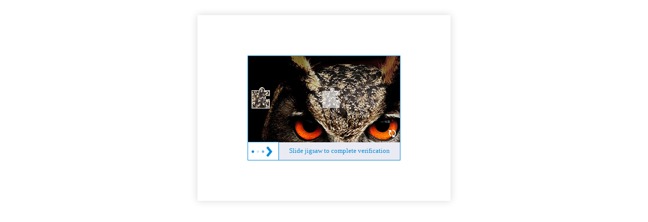

--- FILE ---
content_type: text/html
request_url: http://jjjcb.ccdi.gov.cn/epaper/index.html?guid=1498345663216222212
body_size: 803
content:
<!DOCTYPE html>
	<html lang="en" xmlns="http://www.w3.org/1999/html">
	<head>
		<meta charset="UTF-8">
		<meta name="viewport" content="width=device-width">
		<link rel="stylesheet" type="text/css" href="http://seccaptcha.haplat.net/css/captcha.css">
	</head>
	<body>
	<div class="captchaPage">
	<div class="rightValidate_cont">
	<div class="comImageValidate rightValidate">
		<input type="hidden" id="isAudio" value="">
		<input type="hidden" id="urlLink" value="aHR0cDovL2pqamNiLmNjZGkuZ292LmNuL2VwYXBlci9pbmRleC5odG1sP2d1aWQ9MTQ5ODM0NTY2MzIxNjIyMjIxMg==">
		<input type="hidden" id="infoString" value="eyJjYXB0Y2hhX2RlbF9jIjoiLSIsInRpbWUiOjE3Njg5NDA4NzcuNjg3LCJrZXkiOiJuc2NfZDZkNDRmOTcwZmY2ZTdjOGI3ZjY2NWI5NWU2YjE2M2QiLCJ0eXAiOiJibGFja2xpc3QifQ==">
		<div class="imgBg">
			<img class="bgFullImg" width="100%" height="100%">
			<div class="imgBtn">
				<img src="">
			</div>
			<div class="refresh">
				<img title="" src="http://seccaptcha.haplat.net/img/refresh.png"/>
			</div>
		</div>
		<div class="checkRes" id="checkSuccess">
			<span class="suc" langFlag="reSuccess"></span></div>
		<div class="checkRes" id="checkFailure">
			<span class="fail" langFlag="reFail"></span></div>
		<div class="hkinnerWrap">
			<span class="v_rightBtn"></span>
			<span class="huakuai" langFlag="moveTip"></span>
			<input type="hidden" name="validX"/>
		</div>
	</div>
	</div>
	</div>
	<script type="text/javascript" src="http://seccaptcha.haplat.net/js/jquery-1.8.2.min.js"></script>
	<script type="text/javascript" src="http://seccaptcha.haplat.net/js/code-min.js"></script>
    <script type="text/javascript" src="http://seccaptcha.haplat.net/js/base64.js"></script>
	<script type="text/javascript" src="http://seccaptcha.haplat.net/js/captcha_dec.js"></script>
	<script src="/_bot_sbu/sbu_iframe_resizer.js"></script>
	</body>
	</html>
